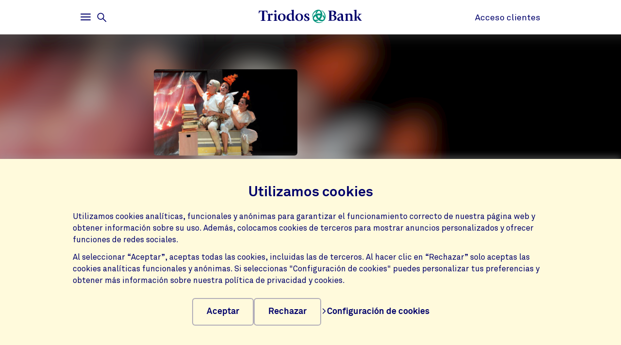

--- FILE ---
content_type: text/html;charset=UTF-8
request_url: https://www.triodos.es/es/proyectos/la-cantera-producciones
body_size: 5107
content:

<!doctype html><html lang="es"><head><meta charset="utf-8"><meta name="viewport" content="width=device-width, initial-scale=1.0"><meta name="_csrf_parameter" content="_csrf"/><meta name="_csrf_header" content="X-CSRF-TOKEN"/><meta name="_csrf" content="6217c28b-64cd-41de-90b6-de8210fe5f8f"/><link rel="stylesheet" media="screen" type="text/css" href="/wro/bundle/main.css?anticache=1765869478502"/><link href="/webfiles/1765869478502/img/favicon.ico" rel="icon"><link rel="stylesheet" href="/wro/bundle/leaflet.css" media="screen" type="text/css"/><style nonce="9eaa1d34-8999-41f5-a94e-ad5a9b117449">
/*<![CDATA[*/

        @media(max-width: 575px){#projectBlurredBg[data-bg-type='photo']{background-image: url('https://www.triodos.es/es/project-image?id=442a7f3f-30ec-423b-8aeb-85e94660531d')}}
        #projectImg{background-image: url('https://www.triodos.es/es/project-image?id=442a7f3f-30ec-423b-8aeb-85e94660531d')}
      
/*]]>*/
</style><title>La Cantera Producciones | Triodos Bank</title><meta name="title" content="La Cantera Producciones | Triodos Bank"><meta name="smalltitle" content="La Cantera Producciones"><meta name="description" content="Esta compañía castellanomanchega nació en 2006 después de varios años de producción, formación y gestión teatral a través de los colectivos y la salas de “Caja "><meta name="page-category" content="pc-project"><meta property="og:title" content="La Cantera Producciones | Triodos Bank"><meta property="og:description" content="Esta compañía castellanomanchega nació en 2006 después de varios años de producción, formación y gestión teatral a través de los colectivos y la salas de “Caja "><meta property="og:image" content="https://www.triodos.es/es/project-image?id=442a7f3f-30ec-423b-8aeb-85e94660531d"></head><body><section class="cookie-bar" aria-labelledby="cookie__title"><div class="container"><div class="row"><div class="cookie-bar__container col-12"><div class="cookie-bar__wrapper"><h2 class="cookie-bar__title" id="cookie__title">Utilizamos cookies</h2><p class="cookie-bar__description">Utilizamos cookies analíticas, funcionales y anónimas para garantizar el funcionamiento correcto de nuestra página web y obtener información sobre su uso. Además, colocamos cookies de terceros para mostrar anuncios personalizados y ofrecer funciones de redes sociales.</p><p class="cookie-bar__description">Al seleccionar “Aceptar”, aceptas todas las cookies, incluidas las de terceros. Al hacer clic en “Rechazar” solo aceptas las cookies analíticas funcionales y anónimas. Si seleccionas "Configuración de cookies" puedes personalizar tus preferencias y obtener más información sobre nuestra política de privacidad y cookies.</p><div class="cookie-bar__button-container"><button class="button cookie-bar__button cookie-bar__button--accept" type="button" data-button-type="accept"> Aceptar </button><button class="button cookie-bar__button cookie-bar__button--reject" type="button" data-button-type="reject"> Rechazar </button><a class="cookie-bar__button ts-link_w_arrow" href="/es/configuracion-privacidad"><span aria-hidden="true"><svg role="img" viewBox="0 0 20 20" preserveAspectRatio="xMidYMax meet" alt=""><use xlink:href="/webfiles/1765869478502/img/svg/sprite.svg#icon-chevron"></use></svg></span> Configuración de cookies </a></div></div></div></div></div></section><div class="topbar__container"><header class="topbar" role="banner"><div class="skiplinks"><a class="skiplinks__link" href="#main-content">Volver al contenido principal</a><a class="skiplinks__link" href="#btn-mainmenu">Volver al menú principal</a></div><div class="container"><div class="row topbar__menu-row"><div class="topbar__link topbar__link--menu"><button class="topbar__button remove-button-styling hamburger hamburger--3dy" id="btn-mainmenu" type="button" aria-controls="main-nav" aria-expanded="false"><span class="hamburger-box"><span class="hamburger-inner"></span></span><span class="topbar__button-text d-md-inline-block"><span class="visuallyhidden openText">Abrir</span><span class="closeText">Cerrar</span><span class="visuallyhidden typeText">Menú principal</span></span></button><button class="topbar-search-button topbar-search__button remove-button-styling d-none d-md-inline-block" id="btn-mainmenu-search" type="button" aria-controls="main-nav" aria-expanded="false"><svg class="topbar-search-button__icon" aria-hidden="true" role="img" alt="Icono de búsqueda"><use xlink:href="/webfiles/1765869478502/img/svg/sprite.svg#icon-magnifier-glass"></use></svg><span class="topbar__close-icon"></span><span class="topbar-search__button-text d-none d-md-inline-block"><span class="visuallyhidden openText">Abrir</span><span class="closeText">Cerrar</span><span class="visuallyhidden typeText">Menú de búsqueda</span></span></button></div><div class="topbar__logo topbar__logo--icon"><a href="/es" title="Inicio"><img class="with-icon full-logo triodos-bank" src="/webfiles/1765869478502/img/svg/logo-triodos-bank.svg" alt="Logotipo de Triodos Bank"></a></div><div class="topbar__link topbar__link--contact"><a class="topbar__button" href="https://banking.triodos.es/triodos-be/login.sec"> Acceso clientes </a></div></div></div></header></div><div class="header-observer"></div><main class="page-main" id="main-content"><article class="kwymg-project project-detail-page"><header><section><div class="kwymg-project__bg-img-container" id="projectBlurredBg" data-bg-type="photo" data-image-src="https://www.triodos.es/es/project-image?id=442a7f3f-30ec-423b-8aeb-85e94660531d"><svg class="kwymg-project__bg-img" version="1.1" xmlns="http://www.w3.org/2000/svg"><filter id="imgBgBlur"><feGaussianBlur in="SourceGraphic" stdDeviation="25"></feGaussianBlur></filter><image xlink:href="https://www.triodos.es/es/project-image?id=442a7f3f-30ec-423b-8aeb-85e94660531d" x="-5%" y="-5%" height="110%" width="110%" preserveAspectRatio="xMinYMin slice" filter="url(#imgBgBlur)"></image></svg></div><header class="container kwymg-project__header"><div class="row"><div class="col-12 col-lg-8"><div class="kwymg-project__focus-img-container"><div class="project-img" id="projectImg"></div></div></div></div><div class="row"><div class="col-12 col-lg-8"><h1 class="kwymg-project__name">La Cantera Producciones</h1><span class="kwymg-project__locality">Piedrabuena, Ciudad Real, España</span><a class="kwymg-project__hyperlink" href="http://www.lacanteraproducciones.com" target="_blank">www.lacanteraproducciones.com</a></div></div></header></section><article class="attributes-container container"><div class="row row-fluid"><div class="col-12 col-lg-8"><div class="kwymg-project__summary-container"><div class="mini-map" id="js-mini-map-1" data-primary-icon-url="/webfiles/1765869478502/img/svg/map-marker.svg" data-secondary-icon-url="/webfiles/1765869478502/img/svg/map-marker-grey.svg" data-environment-url="https://maps.triodos.com" data-markers-api-url="https://www.triodos.es/es/restservices/project-strip/project/fccaa625-487e-4192-906f-8036144f9b71/locations"></div><template class="mini-map-popup" data-ignore-for-site-search="true"><div class="kwymg-map-marker-popup"><div class="kwymg-map-marker-popup__address-info"><div class="kwymg-project__address-line">{{street}} {{houseNumber}}</div><div class="kwymg-project__address-line">{{houseIdentifier}}</div><div class="kwymg-project__address-line">{{locality}}</div><div class="kwymg-project__address-line">{{province}}</div><div class="kwymg-project__address-line">{{country}}</div></div><a class="kwymg-map-marker-popup__info-link" href="https://www.openstreetmap.org/directions?from=&amp;to={{latitude}},{{longitude}}" target="_blank"><span aria-hidden="true"><svg role="img" viewBox="0 0 20 20" preserveAspectRatio="xMidYMax meet" alt=""><use xlink:href="/webfiles/1765869478502/img/svg/sprite.svg#icon-chevron"></use></svg></span> Más información </a></div></template><div class="visuallyhidden" aria-hidden="true"><div class="kwymg-project__address-line">C/ Ruperto Villaverde 29</div><div class="kwymg-project__address-line">Piedrabuena</div><div class="kwymg-project__address-line">Ciudad Real</div><div class="kwymg-project__address-line">España</div></div><div class="data-table table-full-width kwymg-project__table-container"><div class="data-table__container"><div class="data-table__table"><table><tbody><tr><th scope="row">Unidad de negocio de cofinanciación</th><td>Triodos Bank España</td></tr><tr><th scope="row">Sector</th><td>Arte y cultura</td></tr></tbody></table></div></div></p></div></div></div></div></article></header><section class="container kwymg-project__description-container"><div class="row row-fluid"><div class="col-12 col-lg-8"><p>Esta compañía castellanomanchega nació en 2006 después de varios años de producción, formación y gestión teatral a través de los colectivos y la salas de “Caja Negra” y “El viejo y el loco” de Ciudad Real. <br/><br/><br/>Tras 2 años de trabajo, La Cantera amplió su radio de acción hacia la creación de talleres y otras actividades teatrales más participativas y sociales. Con ellas buscan implicar al público en sus propuestas de una forma más directa, para lo que se valen de la técnica del teatro-foro.<br/><br/><br/>Además de ello, en 2010 surgió la vertiente infantil de esta propuesta financiada por Triodos Bank. Se trata de un campo orientado exclusivamente al mundo escolar que, bajo el nombre de La Cantera Alevín, crea, produce e imparte actividades para los más pequeños desde una perspectiva pedagógica y fomentando la educación emocional, la interculturalidad, la igualdad de género y el desarrollo personal.</p></div></div></section></article></main><footer id="footer" class="page-footer" role="contentinfo"><div class="container"><div class="row"><div class="col-12 col-sm-6 col-lg-4 page-footer__select"><div class="form__field form__field--select"><label for="page-footer-country" class="form-select-label">Triodos Bank</label><div class="form-select-wrapper form-select-wrapper--dark"><select id="page-footer-country" class="form-select js-navigation-select" tabindex="0"><option value="https://www.triodos.es/">España</option><option value="https://www.triodos.com/">Grupo Triodos</option><option value="https://www.triodos.nl">Países Bajos</option><option value="https://www.triodos.be/">Bélgica</option><option value="https://www.triodos.co.uk/en/personal/">Reino Unido</option><option value="https://www.triodos.de/">Alemania</option><option value="https://www.triodos-im.com/">Triodos Investment Management</option><option value="https://www.fundaciontriodos.es/">Fundación Triodos</option></select><svg role="img" aria-hidden="true" viewBox="0 0 20 20" preserveAspectRatio="xMidYMax meet"><use xlink:href="/webfiles/1765869478502/img/svg/sprite.svg#icon-chevron"></use></svg></div></div></div></div><div class="row"><div class="col col-12 col-lg-5"><nav class="page-footer-social-media"><span class="nav-title">Síguenos en</span><ul class="page-footer-social-media__list"><li class="page-footer-social-media__list-item"><a class="page-footer-social-media__item" href="https://www.facebook.com/Triodos.es" target="_blank" title="Facebook"><svg aria-hidden="true" role="img" alt=""><use xlink:href="/webfiles/1765869478502/img/svg/sprite.svg#social-icon-facebook"></use></svg><span class="sr-only">Facebook</span></a></li><li class="page-footer-social-media__list-item"><a class="page-footer-social-media__item" href="https://www.instagram.com/triodoses/?hl=es" target="_blank" title="Instagram"><svg aria-hidden="true" role="img" alt=""><use xlink:href="/webfiles/1765869478502/img/svg/sprite.svg#social-icon-instagram"></use></svg><span class="sr-only">Instagram</span></a></li><li class="page-footer-social-media__list-item"><a class="page-footer-social-media__item" href="https://www.linkedin.com/company/triodos-bank-espa-a/" target="_blank" title="LinkedIn"><svg aria-hidden="true" role="img" alt=""><use xlink:href="/webfiles/1765869478502/img/svg/sprite.svg#social-icon-linkedin"></use></svg><span class="sr-only">LinkedIn</span></a></li><li class="page-footer-social-media__list-item"><a class="page-footer-social-media__item" href="https://www.youtube.com/user/triodosbankspain" target="_blank" title="Youtube"><svg aria-hidden="true" role="img" alt=""><use xlink:href="/webfiles/1765869478502/img/svg/sprite.svg#social-icon-youtube"></use></svg><span class="sr-only">Youtube</span></a></li></ul></nav></div><div class="col col-12 col-lg-7"><nav class="page-footer-other"><ul class="page-footer-other__list"><li class="page-footer-other__list-item"><a class="page-footer-other__link ts-link_w_arrow ts-link_w_arrow--inverted" href="/es/accesibilidad" title="Accesibilidad"><span aria-hidden="true"><svg role="img" viewBox="0 0 20 20" preserveAspectRatio="xMidYMax meet" alt=""><use xlink:href="/webfiles/1765869478502/img/svg/sprite.svg#icon-chevron"></use></svg></span> Accesibilidad </a></li><li class="page-footer-other__list-item"><a class="page-footer-other__link ts-link_w_arrow ts-link_w_arrow--inverted" href="/es/politica-privacidad" title="Política de privacidad"><span aria-hidden="true"><svg role="img" viewBox="0 0 20 20" preserveAspectRatio="xMidYMax meet" alt=""><use xlink:href="/webfiles/1765869478502/img/svg/sprite.svg#icon-chevron"></use></svg></span> Política de privacidad </a></li><li class="page-footer-other__list-item"><a class="page-footer-other__link ts-link_w_arrow ts-link_w_arrow--inverted" href="/es/informacion-corporativa" title="Información corporativa"><span aria-hidden="true"><svg role="img" viewBox="0 0 20 20" preserveAspectRatio="xMidYMax meet" alt=""><use xlink:href="/webfiles/1765869478502/img/svg/sprite.svg#icon-chevron"></use></svg></span> Información corporativa </a></li><li class="page-footer-other__list-item"><a class="page-footer-other__link ts-link_w_arrow ts-link_w_arrow--inverted" href="/es/politica-privacidad" title="Protección de datos y cookies"><span aria-hidden="true"><svg role="img" viewBox="0 0 20 20" preserveAspectRatio="xMidYMax meet" alt=""><use xlink:href="/webfiles/1765869478502/img/svg/sprite.svg#icon-chevron"></use></svg></span> Protección de datos y cookies </a></li><li class="page-footer-other__list-item"><a class="page-footer-other__link ts-link_w_arrow ts-link_w_arrow--inverted" href="/es/tipos-cambio-divisas" title="Tipos de cambio en divisas"><span aria-hidden="true"><svg role="img" viewBox="0 0 20 20" preserveAspectRatio="xMidYMax meet" alt=""><use xlink:href="/webfiles/1765869478502/img/svg/sprite.svg#icon-chevron"></use></svg></span> Tipos de cambio en divisas </a></li><li class="page-footer-other__list-item"><a class="page-footer-other__link ts-link_w_arrow ts-link_w_arrow--inverted" href="/es/seguridad" title="Seguridad"><span aria-hidden="true"><svg role="img" viewBox="0 0 20 20" preserveAspectRatio="xMidYMax meet" alt=""><use xlink:href="/webfiles/1765869478502/img/svg/sprite.svg#icon-chevron"></use></svg></span> Seguridad </a></li><li class="page-footer-other__list-item"><a class="page-footer-other__link ts-link_w_arrow ts-link_w_arrow--inverted" href="/es/tablon-de-anuncios" title="Tablón de anuncios e información legal"><span aria-hidden="true"><svg role="img" viewBox="0 0 20 20" preserveAspectRatio="xMidYMax meet" alt=""><use xlink:href="/webfiles/1765869478502/img/svg/sprite.svg#icon-chevron"></use></svg></span> Tablón de anuncios e información legal </a></li><li class="page-footer-other__list-item"><a class="page-footer-other__link ts-link_w_arrow ts-link_w_arrow--inverted" href="/es/atencion-cliente" title="Contáctanos"><span aria-hidden="true"><svg role="img" viewBox="0 0 20 20" preserveAspectRatio="xMidYMax meet" alt=""><use xlink:href="/webfiles/1765869478502/img/svg/sprite.svg#icon-chevron"></use></svg></span> Contáctanos </a></li></ul></nav></div></div></div><div class="container page-footer__disclaimer"><div class="row"><div class="col-12"><p>Triodos Bank opera bajo supervisión del Banco Central Holandés y la Autoridad de Mercados Financieros holandesa. El Banco de España supervisa la sucursal española en materia de interés general, transparencia y protección del cliente de servicios bancarios. Triodos Bank N.V. S.E. está adherido al Sistema de Garantía de Depósitos Holandés. © Triodos Bank N.V. S.E. Todos los derechos de propiedad intelectual reservados.</p></div></div></div></footer><nav class="page-navigation" role="navigation"><div class="page-navigation-menu page-navigation-menu--main" id="main-nav"><div class="page-navigation-menu__search animate-down"><div class="container"><div class="row"><div class="col-12"><form class="position-relative" action="/es/buscar" method="get" data-search-responsive-suggested><div class="navigation-search-input form__field search-field"><input class="form__input form__field--rounded-text" type="text" placeholder="¿Qué estás buscando?" aria-label="Buscar" name="q" autocomplete="off" minlength="2" required><button class="form__input search-field-submit-button" type="submit"><span class="sr-only">Buscar</span><svg class="search-field-submit-button-icon" aria-hidden="true" role="img" alt="Icono de búsqueda"><use xlink:href="/webfiles/1765869478502/img/svg/sprite.svg#icon-magnifier-glass"></use></svg></button></div><div class="navigation-search-responsive-suggested" role="region" aria-live="polite"><ul class="reset-list navigation-search-responsive-suggested__list" id="suggestions"><script type="text/x-tmpl-mustache" class="mustache-template" data-url="https://www.triodos.es/es/restservices/suggest" data-type="local">
  <li class="navigation-search-responsive-suggested__list-item">
    <a class="d-flex justify-content-between navigation-search-suggestion" href="{{ url }}" title="{{ text }}">'{{{ text }}}'</a>
  </li>
                  </script></ul><hr class="navigation-search-responsive-suggested__divider"><ul class="reset-list navigation-search-responsive-suggested__list d-none d-lg-block" id="hits"><script type="text/x-tmpl-mustache" class="mustache-template" data-url="https://www.triodos.es/es/restservices/suggest" data-type="local">
  <li class="navigation-search-responsive-suggested__list-item">
    <a class="d-flex justify-content-between navigation-search-suggestion" href="{{ url }}" title="{{ titleRaw }}">
      {{#title}}
        <p class="navigation-search-suggestion__title">{{{ title }}}{{#sizeText.length}}{{ sizeText }}{{/sizeText.length}}</p>
      {{/title}}
      {{^title}}
        <p class="navigation-search-suggestion__title">{{{ url }}}</p>
      {{/title}}
      <span class="navigation-search-suggestion__category">{{ page-category }}</span>
    </a>
  </li>
                  </script></ul></div></form></div></div></div></div><div class="page-navigation-menu__lists animate-down"><div class="container"><div class="row"><div class="col-12 col-sm-6 col-lg-3"><div class="page-navigation-list"><h2 class="page-navigation-menu__title visuallyhidden">Home</h2><ul class="list--chevron-links page-navigation-menu__list"><li><a class="highlighted-link" href="/es/hazte-cliente"><span aria-hidden="true"><svg role="img" viewBox="0 0 20 20" preserveAspectRatio="xMidYMax meet" alt=""><use xlink:href="/webfiles/1765869478502/img/svg/sprite.svg#icon-chevron"></use></svg></span> Quiero ser cliente </a></li><li><a class="highlighted-link" href="/es/centro-de-ayuda"><span aria-hidden="true"><svg role="img" viewBox="0 0 20 20" preserveAspectRatio="xMidYMax meet" alt=""><use xlink:href="/webfiles/1765869478502/img/svg/sprite.svg#icon-chevron"></use></svg></span> ¿Necesitas ayuda? </a></li><li><a class="highlighted-link" href="/es/triodos-digital"><span aria-hidden="true"><svg role="img" viewBox="0 0 20 20" preserveAspectRatio="xMidYMax meet" alt=""><use xlink:href="/webfiles/1765869478502/img/svg/sprite.svg#icon-chevron"></use></svg></span> Triodos Digital </a></li><li><a class="highlighted-link" href="https://www.triodos.es/es/nuestras-oficinas"><span aria-hidden="true"><svg role="img" viewBox="0 0 20 20" preserveAspectRatio="xMidYMax meet" alt=""><use xlink:href="/webfiles/1765869478502/img/svg/sprite.svg#icon-chevron"></use></svg></span> Oficinas y cajeros </a></li><li><a class="highlighted-link" href="/es/prensa"><span aria-hidden="true"><svg role="img" viewBox="0 0 20 20" preserveAspectRatio="xMidYMax meet" alt=""><use xlink:href="/webfiles/1765869478502/img/svg/sprite.svg#icon-chevron"></use></svg></span> Prensa </a></li><li><a class="highlighted-link" href="https://www.revista-triodos.com/" target="_blank"><span aria-hidden="true"><svg role="img" viewBox="0 0 20 20" preserveAspectRatio="xMidYMax meet" alt=""><use xlink:href="/webfiles/1765869478502/img/svg/sprite.svg#icon-chevron"></use></svg></span> Revista Triodos </a></li><li><a class="highlighted-link" href="/es/eventos-triodos"><span aria-hidden="true"><svg role="img" viewBox="0 0 20 20" preserveAspectRatio="xMidYMax meet" alt=""><use xlink:href="/webfiles/1765869478502/img/svg/sprite.svg#icon-chevron"></use></svg></span> Eventos </a></li></ul></div></div><div class="col-12 col-sm-6 col-lg-3"><div class="page-navigation-list"><h3 class="page-navigation-menu__title">Triodos para</h3><ul class="list--lines list--chevron-links page-navigation-menu__list"><li><a class="" href="/es/particulares"><span aria-hidden="true"><svg role="img" viewBox="0 0 20 20" preserveAspectRatio="xMidYMax meet" alt=""><use xlink:href="/webfiles/1765869478502/img/svg/sprite.svg#icon-chevron"></use></svg></span> Particulares </a></li><li><a class="" href="/es/empresas-instituciones"><span aria-hidden="true"><svg role="img" viewBox="0 0 20 20" preserveAspectRatio="xMidYMax meet" alt=""><use xlink:href="/webfiles/1765869478502/img/svg/sprite.svg#icon-chevron"></use></svg></span> Empresas </a></li><li><a class="" href="/es/autonomos"><span aria-hidden="true"><svg role="img" viewBox="0 0 20 20" preserveAspectRatio="xMidYMax meet" alt=""><use xlink:href="/webfiles/1765869478502/img/svg/sprite.svg#icon-chevron"></use></svg></span> Autónomos </a></li><li><a class="" href="https://www.triodos.es/es/inversion/certificados-deposito/informacion-para-titulares"><span aria-hidden="true"><svg role="img" viewBox="0 0 20 20" preserveAspectRatio="xMidYMax meet" alt=""><use xlink:href="/webfiles/1765869478502/img/svg/sprite.svg#icon-chevron"></use></svg></span> Titulares de CDA </a></li></ul></div></div><div class="col-12 col-sm-6 col-lg-3"><div class="page-navigation-list"><h3 class="page-navigation-menu__title">Nuestros productos</h3><ul class="list--lines list--chevron-links page-navigation-menu__list"><li><a class="" href="/es/cuentas-y-tarjetas"><span aria-hidden="true"><svg role="img" viewBox="0 0 20 20" preserveAspectRatio="xMidYMax meet" alt=""><use xlink:href="/webfiles/1765869478502/img/svg/sprite.svg#icon-chevron"></use></svg></span> Cuentas y tarjetas </a></li><li><a class="" href="/es/ahorro"><span aria-hidden="true"><svg role="img" viewBox="0 0 20 20" preserveAspectRatio="xMidYMax meet" alt=""><use xlink:href="/webfiles/1765869478502/img/svg/sprite.svg#icon-chevron"></use></svg></span> Ahorro </a></li><li><a class="" href="/es/inversion"><span aria-hidden="true"><svg role="img" viewBox="0 0 20 20" preserveAspectRatio="xMidYMax meet" alt=""><use xlink:href="/webfiles/1765869478502/img/svg/sprite.svg#icon-chevron"></use></svg></span> Inversión </a></li><li><a class="" href="/es/financiacion"><span aria-hidden="true"><svg role="img" viewBox="0 0 20 20" preserveAspectRatio="xMidYMax meet" alt=""><use xlink:href="/webfiles/1765869478502/img/svg/sprite.svg#icon-chevron"></use></svg></span> Financiación </a></li><li><a class="" href="https://www.triodos.es/es/crowdfunding"><span aria-hidden="true"><svg role="img" viewBox="0 0 20 20" preserveAspectRatio="xMidYMax meet" alt=""><use xlink:href="/webfiles/1765869478502/img/svg/sprite.svg#icon-chevron"></use></svg></span> Donación </a></li></ul></div></div><div class="col-12 col-sm-6 col-lg-3"><div class="page-navigation-list"><h3 class="page-navigation-menu__title">Impacto positivo</h3><ul class="list--lines list--chevron-links page-navigation-menu__list"><li><a class="" href="/es/somos-banca-etica"><span aria-hidden="true"><svg role="img" viewBox="0 0 20 20" preserveAspectRatio="xMidYMax meet" alt=""><use xlink:href="/webfiles/1765869478502/img/svg/sprite.svg#icon-chevron"></use></svg></span> Somos banca ética </a></li><li><a class="" href="/es/nuestros-sectores"><span aria-hidden="true"><svg role="img" viewBox="0 0 20 20" preserveAspectRatio="xMidYMax meet" alt=""><use xlink:href="/webfiles/1765869478502/img/svg/sprite.svg#icon-chevron"></use></svg></span> Nuestros sectores </a></li><li><a class="" href="/es/historias-banca-transparente"><span aria-hidden="true"><svg role="img" viewBox="0 0 20 20" preserveAspectRatio="xMidYMax meet" alt=""><use xlink:href="/webfiles/1765869478502/img/svg/sprite.svg#icon-chevron"></use></svg></span> A quién financiamos </a></li><li><a class="" href="https://www.annual-report-triodos.com" target="_blank"><span aria-hidden="true"><svg role="img" viewBox="0 0 20 20" preserveAspectRatio="xMidYMax meet" alt=""><use xlink:href="/webfiles/1765869478502/img/svg/sprite.svg#icon-chevron"></use></svg></span> Informe Anual </a></li><li><a class="" href="https://www.triodos.es/es/vision-impacto"><span aria-hidden="true"><svg role="img" viewBox="0 0 20 20" preserveAspectRatio="xMidYMax meet" alt=""><use xlink:href="/webfiles/1765869478502/img/svg/sprite.svg#icon-chevron"></use></svg></span> Visión de impacto </a></li><li><a class="" href="https://www.fundaciontriodos.es/" target="_blank"><span aria-hidden="true"><svg role="img" viewBox="0 0 20 20" preserveAspectRatio="xMidYMax meet" alt=""><use xlink:href="/webfiles/1765869478502/img/svg/sprite.svg#icon-chevron"></use></svg></span> Fundación Triodos </a></li></ul></div></div></div></div></div><div class="page-navigation-menu__foot animate-down"><div class="container no-justified-rows"><ul class="row page-navigation-menu-foot__list reset-list"><li class="page-navigation-menu-foot__list-item col-12 col-sm-6 col-md-5 col-lg-3"><a href="/es/solicitar-informacion">Solicitar información</a></li><li class="page-navigation-menu-foot__list-item col-12 col-sm-6 col-md-5 col-lg-3"><a href="/es/informacion-corporativa">Información corporativa</a></li><li class="page-navigation-menu-foot__list-item col-12 col-sm-6 col-md-5 col-lg-3"><a href="/es/trabaja-con-nosotros">Trabaja con nosotros</a></li><li class="page-navigation-menu-foot__list-item col-12 col-sm-6 col-md-5 col-lg-3"><a href="https://www.triodos.es/es/newsletter">Newsletter</a></li></ul><div class="row"><div class="col-12 col-sm-6 col-lg-4 page-footer__select"><div class="form__field form__field--select"><label for="page-footer-country" class="form-select-label">Triodos Bank</label><div class="form-select-wrapper "><select id="page-footer-country" class="form-select js-navigation-select" tabindex="0"><option value="https://www.triodos.es/">España</option><option value="https://www.triodos.com/">Grupo Triodos</option><option value="https://www.triodos.nl">Países Bajos</option><option value="https://www.triodos.be/">Bélgica</option><option value="https://www.triodos.co.uk/en/personal/">Reino Unido</option><option value="https://www.triodos.de/">Alemania</option><option value="https://www.triodos-im.com/">Triodos Investment Management</option><option value="https://www.fundaciontriodos.es/">Fundación Triodos</option></select><svg role="img" aria-hidden="true" viewBox="0 0 20 20" preserveAspectRatio="xMidYMax meet"><use xlink:href="/webfiles/1765869478502/img/svg/sprite.svg#icon-chevron"></use></svg></div></div></div></div></div></div></div><div class="page-navigation-menu page-navigation-menu--contact animate-down" id="contact-nav"><div class="container"><div class="row justify-content-between justify-content-lg-start"></div></div></div></nav><script data-piwikcontainerid="5e5de4c6-6b61-44a7-9892-db4fb9eaa5b5" data-nonce="9eaa1d34-8999-41f5-a94e-ad5a9b117449" src="/wro/bundle/piwik-body.js?anticache=1765869478502" id="piwikbody" type="application/javascript"></script><script src="/wro/bundle/leaflet.js" type="application/javascript"></script><script type="application/javascript" src="/wro/bundle/main.js?anticache=1765869478502"></script><div id="app"/></body></html>